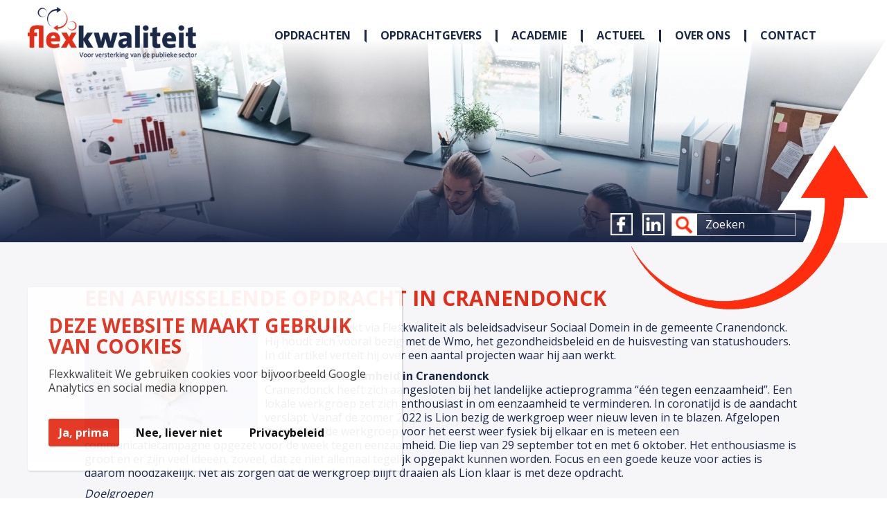

--- FILE ---
content_type: text/html; charset=utf-8
request_url: https://www.flexkwaliteit.nl/actueel/een-afwisselende-opdracht-in-cranendonck
body_size: 8501
content:
<!DOCTYPE html><html lang="nl" class="mx_cookie"> <head> <meta http-equiv="Content-Type" content="text/html; charset=utf-8" /> <title>Een afwisselende opdracht in Cranendonck</title> <meta name="robots" content="index,follow" /> <meta property="og:image" content="https://flexkwaliteitnl.cdn.maxicms.nl/uploads/News/4/25114-lion-boeijen-foto-1.png" /> <meta property="og:description" content="Lion Boeijen werkt via Flexkwaliteit als beleidsadviseur Sociaal Domein in de gemeente Cranendonck. Hij houdt zich vooral bezig met de Wmo, het gezondheidsbeleid en de huisvesting van statushouders. In dit artikel vertelt hij over een aantal projecten waar hij aan werkt." /> <script type="text/javascript" src="/cache/js/816-config.js?ts=1768926661"></script> <script type="text/javascript" src="/cache/js/816-1-lang.js?ts=1768926661"></script> <link rel="shortcut icon" type="image/x-icon" href="https://flexkwaliteitnl.cdn.maxicms.nl/templates/favicon.png" /> <link href="https://fonts.googleapis.com/css?family=Open+Sans:100,400,700&display=swap" rel="stylesheet"> <!-- Mobile Specific Metas ================================================== --> <meta name="viewport" content="width=device-width, initial-scale=1, maximum-scale=1" /> <meta name="format-detection" content="telephone=no" /> <meta name="theme-color" content="#1b2848"> <!--<meta property="og:title" content="Flexkwaliteit voor versterking van de publieke sector"> <meta property="og:url" content="https://www.flexkwaliteit.nl/"> <meta name="twitter:card" content="summary"> <meta name="twitter:site" content="@flexkaliteit"> <meta name="twitter:title" content="Flexkwaliteit voor versterking van de publieke sector">--> <link type="text/css" rel="stylesheet" href="https://flexkwaliteitnl.cdn.maxicms.nl/templates/css/jquery.mmenu.all.css" /> <link rel="stylesheet" href="https://flexkwaliteitnl.cdn.maxicms.nl/templates/css/layout.css" type="text/css" /> <link rel="stylesheet" href="https://flexkwaliteitnl.cdn.maxicms.nl/templates/css/style.css" type="text/css" /> <link rel="stylesheet" href="https://flexkwaliteitnl.cdn.maxicms.nl/templates/css/responsive.css" type="text/css" /> <script type="text/javascript" src="https://flexkwaliteitnl.cdn.maxicms.nl/templates/js/jquery-latest.pack.js"></script> <link rel="stylesheet" href="https://flexkwaliteitnl.cdn.maxicms.nl/views/Block/image.css" /> <link rel="stylesheet" href="/lib/fancybox/jquery.fancybox.css?ts=1421136062" /> <link rel="stylesheet" href="https://flexkwaliteitnl.cdn.maxicms.nl/views/News/news.css" /> <link rel="stylesheet" href="https://flexkwaliteitnl.cdn.maxicms.nl/views/PhotoAlbum/photo_album.css" /> <link rel="stylesheet" href="https://flexkwaliteitnl.cdn.maxicms.nl/views/Cookie/cookie.css" /> <link rel="stylesheet" href="/assets/css/default.css?ts=1484231578" /></head> <body class="fullwidth"> <!-- begin section --> <div id="section"> <!-- begin page-wrap --> <div id="page-wrap"> <!-- begin header --> <div id="header-wrap"> <div class="centering"> <!-- begin top block --> <div class="top-block"> <div class="mobileHeader"> <div class="logo"> <a href="/"><img alt="" src="https://flexkwaliteitnl.cdn.maxicms.nl/templates/images/logo.png" /></a> </div> <div class="menuicon"> <a href="#menu"><img src="https://flexkwaliteitnl.cdn.maxicms.nl/templates/images/menuicon.png" /></a> </div> </div> <div id="menu" class="nav-block"> <ul> <li class="mx_first mx_parent"> <a href="#" title="Opdrachten" class="MenuBarItemSubmenu">Opdrachten</a> <ul class="mx_level_1"> <li class="mx_first"> <a href="/beschikbareopdrachten" title="Beschikbare opdrachten" >Beschikbare opdrachten</a> </li> <li class="mx_last"> <a href="/opensollicitatie" title="Ik zoek een opdracht" >Ik zoek een opdracht</a> </li> </ul> </li> <li class="mx_parent"> <a href="#" title="Opdrachtgevers" class="MenuBarItemSubmenu">Opdrachtgevers</a> <ul class="mx_level_1"> <li class="mx_first"> <a href="/opdrachtgevers" title="Onze opdrachtgevers" >Onze opdrachtgevers</a> </li> <li> <a href="/opdrachtgevers/ontdek-het-op-de-kaart" title="Ontdek het op de kaart" >Ontdek het op de kaart</a> </li> <li class="mx_last"> <a href="/formulier-organisaties" title="Op zoek naar een adviseur" >Op zoek naar een adviseur</a> </li> </ul> </li> <li class="mx_parent"> <a href="#" title="Academie" class="MenuBarItemSubmenu">Academie</a> <ul class="mx_level_1"> <li class="mx_first"> <a href="/academie/de-basis" title="De Basis" >De Basis</a> </li> <li> <a href="/academie/het-begin" title="Het begin" >Het begin</a> </li> <li class="mx_last"> <a href="/academie/verdieping" title="Verdieping" >Verdieping</a> </li> </ul> </li> <li class="mx_parent"> <a href="#" title="Actueel" class="MenuBarItemSubmenu">Actueel</a> <ul class="mx_level_1"> <li class="mx_first mx_last"> <a href="/actueel" title="Actueel" >Actueel</a> </li> </ul> </li> <li class="mx_parent"> <a href="#" title="Over ons" class="MenuBarItemSubmenu">Over ons</a> <ul class="mx_level_1"> <li class="mx_first"> <a href="/overflexkwaliteit" title="Over Flexkwaliteit" >Over Flexkwaliteit</a> </li> <li> <a href="/over-ons/ons-team" title="Ons team" >Ons team</a> </li> <li> <a href="/referenties" title="Referenties" >Referenties</a> </li> <li> <a href="/ontdek-onze-vakgebieden" title="Ontdek onze vakgebieden" >Ontdek onze vakgebieden</a> </li> <li class="mx_last"> <a href="/interne-vacatures" title="Interne vacatures" >Interne vacatures</a> </li> </ul> </li> <li class="mx_last"> <a href="/contact" title="Contact" >Contact</a> </li> </ul> </div> </div> <!-- finish top block --> </div> <!-- begin nav --> <div class="centering-color3"> </div> <div style="display: none" id="mobile-icon"> <div class="mobile-demo"> <a href="/contact"><img src="https://flexkwaliteitnl.cdn.maxicms.nl/templates/images/menu_icon1.jpg" alt=""></a> <a href="tel:+31481471121"><img src="https://flexkwaliteitnl.cdn.maxicms.nl/templates/images/menu_icon2.jpg" alt=""></a> <a href="https://g.page/Flexkwaliteit?share"><img src="https://flexkwaliteitnl.cdn.maxicms.nl/templates/images/menu_icon3.jpg" alt=""></a> </div> </div> <!-- finish nav --> </div> <!-- finish header --> </div> </div> <div class="clear"></div> <!-- in twig <div id="fototop">--> <div id="fototop-volg"> <div id="fototext"> <div id="fototext-volg"> <!-- <div id="breadcrumbs"><ul vocab="https://schema.org/" typeof="BreadcrumbList"> <li property="itemListElement" typeof="ListItem"> <a property="item" typeof="WebPage" href="/" title="Home"><span property="name">Home</span></a> <meta property="position" content="1"> </li> <li property="itemListElement" typeof="ListItem"> <a property="item" typeof="WebPage" href="#" title="Actueel"><span property="name">Actueel</span></a> <meta property="position" content="2"> </li> <li property="itemListElement" typeof="ListItem"> <a property="item" typeof="WebPage" href="/actueel" title="Actueel"><span property="name">Actueel</span></a> <meta property="position" content="3"> </li> <li property="itemListElement" typeof="ListItem"> <span property="name">Een afwisselende opdracht in Cranendonck</span> <meta property="position" content="4"> </li> </ul></div>--> <div class="clear"></div> </div> </div> <div class="bluelayer-volg"></div> <div class="driehoek-volg"></div> <div class="social-volg"> <div class="inner"> <div class="search"> <form method="get" action="/zoekresultaten"> <input type="text" name="mx_search_text" id="mx_search_text" value="" placeholder="Zoeken" /> <input type="submit" name="submit" value="" /></form> </div> <ul> <li> <a href="https://www.facebook.com/flexkwaliteit" target="_blank"><img src="https://flexkwaliteitnl.cdn.maxicms.nl/templates/images/facebook.png" alt="facebook" /></a> </li> <!-- <li> <a href="https://twitter.com/flexkwaliteit" target="_blank"><img src="https://flexkwaliteitnl.cdn.maxicms.nl/templates/images/twitter.png" alt="linkedin" /></a> </li>--> <li> <a href="https://www.linkedin.com/company/flexkwaliteit/" target="_blank"><img src="https://flexkwaliteitnl.cdn.maxicms.nl/templates/images/linkedin.png" alt="linkedin" /></a> </li> </ul> </div> </div> </div> <div class="clear"></div> <div class="centering2"> <div class="content-breed"> <h1>Een afwisselende opdracht in Cranendonck</h1><div id="mx_news_item"> <div class="mx_news_item_main_image"> <a href="https://flexkwaliteitnl.cdn.maxicms.nl/uploads/News/3/25114-lion-boeijen-foto-1.png" class="fancybox" data-fancybox-group="mx_news_item[25114]"> <img src="https://flexkwaliteitnl.cdn.maxicms.nl/uploads/News/1/25114-lion-boeijen-foto-1.png" alt="Een afwisselende opdracht in Cranendonck" /> </a> </div> <p>Lion Boeijen werkt via Flexkwaliteit als beleidsadviseur Sociaal Domein in de gemeente Cranendonck. Hij houdt zich vooral bezig met de Wmo, het gezondheidsbeleid en de huisvesting van statushouders. In dit artikel vertelt hij over een aantal projecten waar hij aan werkt.</p> <p><strong>&Eacute;&eacute;n tegen eenzaamheid in Cranendonck<br /></strong>Cranendonck heeft zich aangesloten bij het landelijke actieprogramma &ldquo;&eacute;&eacute;n tegen eenzaamheid&rdquo;. Een lokale werkgroep zet zich enthousiast in om eenzaamheid te verminderen. In coronatijd is de aandacht verslapt. Vanaf de zomer 2022 is Lion bezig de werkgroep weer nieuw leven in te blazen. Afgelopen maand was de werkgroep voor het eerst weer fysiek bij elkaar en is meteen een communicatiecampagne opgezet voor de week tegen eenzaamheid. Die liep van 29 september tot en met 6 oktober. Het enthousiasme is groot en er zijn veel idee&euml;n, zoveel, dat ze niet allemaal tegelijk opgepakt kunnen worden. Focus en een goede keuze voor acties is daarom noodzakelijk. Net als zorgen dat de werkgroep blijft draaien als Lion klaar is met deze opdracht.</p> <p><em>Doelgroepen<br /></em>Uit een onderzoek van de GGD blijkt dat jongeren zich tijdens en na corona eenzamer zijn gaan voelen. Dus naast de ouderen, en de mensen met een inkomen op een minimum niveau wordt het accent nu ook meer op de jongeren gelegd. <br /><em><br />Dementievriendelijke gemeente<br /></em>De gemeente Cranendonck heeft zich ook aangesloten bij de landelijke campagne &ldquo;Samen Dementie Vriendelijk&rdquo;. Hiervoor is een werkgroep actief die zich met de gemeente actief inzet aandacht te vragen voor mensen met dementie. Doel is burgers, bedrijven en organisaties te faciliteren en te stimuleren, zodat mensen met dementie en hun mantelzorgers zo lang mogelijk mee kunnen doen in de samenleving. Ook hier geldt dat de activiteiten tijdens de Coronaperiode zijn verminderd en weer een nieuwe impuls nodig hebben.<br /><br /><em>Samenwerking<br /></em>Er zijn nog een paar andere lokale acties die net als de voorgaande onderdeel zijn van het lokale gezondheidsbeleid. We zien daarbij veel dezelfde mensen. Er wordt echter nog niet (veel) samengewerkt. In 2020/2021 is een aanzet geweest om dit te verbeteren. Door corona en vertrek van medewerkers bij de gemeente is het bij de aanzet gebleven. Lion pakt ook dit stokje weer op.</p> <p><strong>Pilot Valpreventie</strong><br />Onlangs stond in de Volkskrant dat de helft van de bezoeken van 65-plussers aan de eerste hulp komt doordat zij zijn gevallen. Veel valpartijen gaan voor hen gepaard met letsel. Ouderen verliezen hierdoor hun zelfredzaamheid. Ze zijn dan aangewezen op extra huishoudelijke hulp, een hulpmiddel of kunnen niet langer meer thuis wonen. Valpreventie verdient dus aandacht. Voldoende en goed blijven bewegen is hierbij belangrijk. De gemeente Cranendonck werkt samen met de andere A2 gemeentes (Heeze-Leende en Valkenswaard), zorgverzekeraar CZ en een (digitale) ondernemer aan de pilot &ldquo;Valpreventie&rdquo;. Lion is de lokale projectleider voor Cranendonck. Het streven is het aantal valincidenten tijdens de 3 jarige pilot met 60% te verminderen.</p> <p>De gemeente Cranendonck wil jaarlijks 8 tot 9 groepen met 65-plussers opstarten die 2 x 8 weken bij elkaar komen om samen actief te bewegen. Zij doen allerlei oefeningen, krijgen handige beweegtips,&nbsp; leren zich bewust te worden van hun beweeggedrag en worden gestimuleerd ook samen te blijven bewegen, bijvoorbeeld te wandelen.Tijdens en na de beweegweken worden zij via een digitale app gestimuleerd om de oefeningen thuis te blijven doen en via dezelfde app kunnen de deelnemers met elkaar afspreken voor een beweegactiviteit. Er wordt gemonitord of de deelnemers het dagelijks bewegen in hun leven hebben ge&iuml;ntegreerd, of zij de app gebruiken en in hoeverre mogelijk ook vereenzaming hiermee wordt voorkomen. Voor een geslaagd valpreventieprogramma moeten ook huisartsen, wijkverpleegkundigen, thuiszorg en fysiotherapeuten meewerken.</p> <p><strong>Verbeteren personele inzet bij huishoudelijke hulp<br /></strong>Zoals in meerdere gemeenten, zijn er ook in de gemeente Cranendonck wachtlijsten voor huishoudelijke hulp door de krapte op de arbeidsmarkt. De gemeente ontvangt elke twee weken een overzicht van de zorgaanbieders. Soms blijkt dat de &eacute;ne zorgaanbieder een tekort en een andere zorgaanbieder een overschot aan uren heeft. Om wachtlijsten op te lossen, zou het goed zijn als de zorgaanbieders onderling met elkaar samenwerken. Zorgaanbieders hebben uitgesproken dit ook te willen doen. De gemeente heeft dit najaar daarom een bijeenkomst georganiseerd zodat de planners van de zorgaanbieders elkaar leren kennen en samen praktische zaken kunnen bespreken. Zoals bijvoorbeeld: &ldquo;Kan een cli&euml;nt overgedragen worden aan een andere aanbieder?&rdquo; Hoe kan de inhoudelijke informatie van een intakegesprek overgedragen worden?&rdquo;, &ldquo;Wie informeert de cli&euml;nt?&rdquo; en &ldquo;Wat is haalbaar?&rdquo; Lion initieert en stimuleert de samenwerking.</p> <p><strong>Huisvesting statushouders<br /></strong>Gemeenten hebben sinds de laatste jaren een verhoogde taakstelling voor het huisvesten (en inburgeren) van statushouders. Cranendonck heeft ook een AZC, waardoor er extra politieke aandacht is voor opvang en huisvesting. Lion volgt de ontwikkelingen, houdt het college en de Raad op de hoogte en onderhoudt contact met collega&rsquo;s en de woningcorporatie om bij problemen snel samen tot oplossingen te komen. Tot nu toe lukt het Cranendonck alle toegewezen statushouders op tijd te huisvesten. Tijdens de zomervakantie was dat wel even lastig. Door de capaciteitsproblemen bij Ter Apel kwam er net voor de zomervakantie een opdracht vanuit de veiligheidsregio om een deel van de toegewezen statushouders voor de tweede helft van 2022 versneld binnen zes weken te huisvesten.</p> <p>Dit is praktisch opgelost. De woningcorporatie werkte mee om sneller woonruimten beschikbaar te stellen. Aandachtspunt was dat Cranendonck vooral gezinswoningen heeft en nauwelijks woonruimten voor alleenstaanden. De gemeente loste dit heel praktisch op. Er werd contact opgenomen met regiogemeenten die wel woonruimten hebben voor alleenstaanden. Er kwam een&nbsp; gezin naar Cranendonck en een paar alleenstaanden konden terecht bij een andere gemeente. <br /><br />Het huisvesten van vluchtelingen blijft een belangrijk aandachtspunt. Voor 2023 is de verwachting dat gemeenten opnieuw meer statushouders moeten huisvesten. Lion onderzoekt samen met de collega van &lsquo;wonen&rsquo; of er meer kamers voor alleenstaanden kunnen komen. Er wordt gesproken met de woningbouwvereniging en er wordt gekeken naar vormen van flexwonen voor de komende jaren. <br /><strong><br />Tot slot<br /></strong>Lion is blij met deze afwisselende opdracht en omdat hij een heel jaar bij de gemeente Cranendonck is ingezet, heeft hij de mogelijkheid om deze projecten voor een lange periode te begeleiden.</p> <div class="clear"></div> <div class="mx_news_item_images"> <div class="clear"></div> </div> <div class="mx_share"> <style> .mx_share { display: flex; align-items: center; gap: 8px; margin-bottom: 10px; } .mx_share a { display: flex; align-items: center; justify-content: center; width: 34px; height: 34px; border-radius: 3px; text-decoration: none; transition: background-color 0.3s ease; } .mx_share a:hover { background-color: #e5e5e5; } .mx_share svg { width: 20px; } </style> <a href="https://facebook.com/sharer/sharer.php?u=https://www.flexkwaliteit.nl/actueel/een-afwisselende-opdracht-in-cranendonck" target="_blank" rel="noopener" aria-label="Share on Facebook" style="background-color: #1877f2;"> <svg xmlns="http://www.w3.org/2000/svg" viewBox="0 0 24 24" fill="#fff"> <path d="M18.77 7.46H14.5v-1.9c0-.9.6-1.1 1-1.1h3V.5h-4.33C10.24.5 9.5 3.44 9.5 5.32v2.15h-3v4h3v12h5v-12h3.85l.42-4z" /> </svg> </a> <a href="https://twitter.com/intent/tweet/?text=Een afwisselende opdracht in Cranendonck&url=https://www.flexkwaliteit.nl/actueel/een-afwisselende-opdracht-in-cranendonck" target="_blank" rel="noopener" aria-label="Share on Twitter" style="background-color: #0f1419;"> <svg xmlns="http://www.w3.org/2000/svg" viewBox="0 0 300 300" fill="#fff"> <path d="M178.57 127.15 290.27 0h-26.46l-97.03 110.38L89.34 0H0l117.13 166.93L0 300.25h26.46l102.4-116.59 81.8 116.59h89.34M36.01 19.54H76.66l187.13 262.13h-40.66"></path> </svg> </a> <a href="https://www.linkedin.com/shareArticle?mini=true&amp;url=https://www.flexkwaliteit.nl/actueel/een-afwisselende-opdracht-in-cranendonck&amp;title=Een afwisselende opdracht in Cranendonck&amp;summary=Een afwisselende opdracht in Cranendonck&amp;source=https://www.flexkwaliteit.nl/actueel/een-afwisselende-opdracht-in-cranendonck" target="_blank" rel="noopener" aria-label="Share on LinkedIn" style="background-color: #0077b5;"> <svg xmlns="http://www.w3.org/2000/svg" viewBox="0 0 24 24" fill="#fff"> <path d="M6.5 21.5h-5v-13h5v13zM4 6.5C2.5 6.5 1.5 5.3 1.5 4s1-2.4 2.5-2.4c1.6 0 2.5 1 2.6 2.5 0 1.4-1 2.5-2.6 2.5zm11.5 6c-1 0-2 1-2 2v7h-5v-13h5V10s1.6-1.5 4-1.5c3 0 5 2.2 5 6.3v6.7h-5v-7c0-1-1-2-2-2z" /> </svg> </a> <a href="whatsapp://send?text=Een afwisselende opdracht in Cranendonck%20https://www.flexkwaliteit.nl/actueel/een-afwisselende-opdracht-in-cranendonck" target="_blank" rel="noopener" aria-label="Share on WhatsApp" style="background-color: #25d366;"> <svg xmlns="http://www.w3.org/2000/svg" viewBox="0 0 24 24" fill="#fff"> <path d="M20.1 3.9C17.9 1.7 15 .5 12 .5 5.8.5.7 5.6.7 11.9c0 2 .5 3.9 1.5 5.6L.6 23.4l6-1.6c1.6.9 3.5 1.3 5.4 1.3 6.3 0 11.4-5.1 11.4-11.4-.1-2.8-1.2-5.7-3.3-7.8zM12 21.4c-1.7 0-3.3-.5-4.8-1.3l-.4-.2-3.5 1 1-3.4L4 17c-1-1.5-1.4-3.2-1.4-5.1 0-5.2 4.2-9.4 9.4-9.4 2.5 0 4.9 1 6.7 2.8 1.8 1.8 2.8 4.2 2.8 6.7-.1 5.2-4.3 9.4-9.5 9.4zm5.1-7.1c-.3-.1-1.7-.9-1.9-1-.3-.1-.5-.1-.7.1-.2.3-.8 1-.9 1.1-.2.2-.3.2-.6.1s-1.2-.5-2.3-1.4c-.9-.8-1.4-1.7-1.6-2-.2-.3 0-.5.1-.6s.3-.3.4-.5c.2-.1.3-.3.4-.5.1-.2 0-.4 0-.5C10 9 9.3 7.6 9 7c-.1-.4-.4-.3-.5-.3h-.6s-.4.1-.7.3c-.3.3-1 1-1 2.4s1 2.8 1.1 3c.1.2 2 3.1 4.9 4.3.7.3 1.2.5 1.6.6.7.2 1.3.2 1.8.1.6-.1 1.7-.7 1.9-1.3.2-.7.2-1.2.2-1.3-.1-.3-.3-.4-.6-.5z" /> </svg> </a> <a href="/cdn-cgi/l/email-protection#[base64]" target="_self" rel="noopener" aria-label="Share by E-Mail" style="background-color: #000;"> <svg xmlns="http://www.w3.org/2000/svg" viewBox="0 0 24 24" fill="#fff"> <path d="M22 4H2C.9 4 0 4.9 0 6v12c0 1.1.9 2 2 2h20c1.1 0 2-.9 2-2V6c0-1.1-.9-2-2-2zM7.25 14.43l-3.5 2c-.08.05-.17.07-.25.07-.17 0-.34-.1-.43-.25-.14-.24-.06-.55.18-.68l3.5-2c.24-.14.55-.06.68.18.14.24.06.55-.18.68zm4.75.07c-.1 0-.2-.03-.27-.08l-8.5-5.5c-.23-.15-.3-.46-.15-.7.15-.22.46-.30.70-.14l8.23 5.32L12 13.4l8.23-5.32c.23-.15.54-.08.70.15.14.23.07.54-.16.70l-8.5 5.5c-.08.04-.17.07-.27.07zm8.93 1.75c-.10.16-.26.25-.43.25-.08 0-.17-.02-.25-.07l-3.5-2c-.24-.13-.32-.44-.18-.68s.44-.32.68-.18l3.5 2c.24.13.32-.44.18-.68l-8.5-5.5c-.23-.15-.3-.46-.15-.7.15-.22.46-.30.70-.14l8.23 5.32c.23.14.30.45.15.69l-8.5 5.5c-.08.04-.17.07-.27.07z" /> </svg> </a> </div> <div class="mx_news_item_footer"><p style="text-align:center;"><a href="/actueel">Naar het overzicht</a></p></div> <br><br></div> </div> </div> <div class="clear"></div> <div class="centering1"> <h3> Advies, detachering en bemiddeling </h3></div> <div class="clear"></div> <div class="centering2"> <div class="centering-diensten"> <h2>Opdrachtgevers</h2> <div class="diensten"> <div class="mx_photo_album"> <div class="mx_photo_album_image"> <img class="lazy" data-src="https://flexkwaliteitnl.cdn.maxicms.nl/uploads/PhotoAlbum/1/5750/5750-abg.png" alt="" /> </div> <div class="mx_photo_album_image"> <img class="lazy" data-src="https://flexkwaliteitnl.cdn.maxicms.nl/uploads/PhotoAlbum/1/5750/5750-geldrop-mierlo.jpg" alt="" /> </div> <div class="mx_photo_album_image"> <img class="lazy" data-src="https://flexkwaliteitnl.cdn.maxicms.nl/uploads/PhotoAlbum/1/5750/5750-overbetuwe.png" alt="" /> </div> <div class="mx_photo_album_image"> <img class="lazy" data-src="https://flexkwaliteitnl.cdn.maxicms.nl/uploads/PhotoAlbum/1/5750/5750-fortewelzijn.jpg" alt="" /> </div> <div class="mx_photo_album_image"> <img class="lazy" data-src="https://flexkwaliteitnl.cdn.maxicms.nl/uploads/PhotoAlbum/1/5750/5750-montferland.png" alt="" /> </div> <div class="mx_photo_album_image"> <img class="lazy" data-src="https://flexkwaliteitnl.cdn.maxicms.nl/uploads/PhotoAlbum/1/5750/5750-gemeente-zuidplas.jpg" alt="" /> </div> <div class="mx_photo_album_image"> <img class="lazy" data-src="https://flexkwaliteitnl.cdn.maxicms.nl/uploads/PhotoAlbum/1/5750/5750-gr-plusteam.jpg" alt="" /> </div> <div class="mx_photo_album_image"> <img class="lazy" data-src="https://flexkwaliteitnl.cdn.maxicms.nl/uploads/PhotoAlbum/1/5750/5750-hilversum.jpg" alt="" /> </div> <div class="mx_photo_album_image"> <img class="lazy" data-src="https://flexkwaliteitnl.cdn.maxicms.nl/uploads/PhotoAlbum/1/5750/5750-venray.png" alt="" /> </div> <div class="mx_photo_album_image"> <img class="lazy" data-src="https://flexkwaliteitnl.cdn.maxicms.nl/uploads/PhotoAlbum/1/5750/5750-valkenswaard.png" alt="" /> </div> <div class="mx_photo_album_image"> <img class="lazy" data-src="https://flexkwaliteitnl.cdn.maxicms.nl/uploads/PhotoAlbum/1/5750/5750-bvowb.png" alt="" /> </div> <div class="mx_photo_album_image"> <img class="lazy" data-src="https://flexkwaliteitnl.cdn.maxicms.nl/uploads/PhotoAlbum/1/5750/5750-isd-de-kompas.png" alt="" /> </div> </div> </div> <br> <br> <a href="/opdrachtgevers" class="bekijkze"> Bekijk ze allemaal ></a> </div> </div> <div class="fotobanner-home"> <div id="fototext"> <div id="fototext-home"> <p>Vinden wij jouw ideale match?</p> <p><a title="Open sollicitatie" href="https://www.flexkwaliteit.nl/opensollicitatie">Reageer nu!</a></p> <!-- <div id="breadcrumbs"><ul vocab="https://schema.org/" typeof="BreadcrumbList"> <li property="itemListElement" typeof="ListItem"> <a property="item" typeof="WebPage" href="/" title="Home"><span property="name">Home</span></a> <meta property="position" content="1"> </li> <li property="itemListElement" typeof="ListItem"> <a property="item" typeof="WebPage" href="#" title="Actueel"><span property="name">Actueel</span></a> <meta property="position" content="2"> </li> <li property="itemListElement" typeof="ListItem"> <a property="item" typeof="WebPage" href="/actueel" title="Actueel"><span property="name">Actueel</span></a> <meta property="position" content="3"> </li> <li property="itemListElement" typeof="ListItem"> <span property="name">Een afwisselende opdracht in Cranendonck</span> <meta property="position" content="4"> </li> </ul></div>--> <div class="clear"></div> </div> </div> </div> <div class="clear"></div> <div class="centering4"><h1>Waar vind je ons?</h1></div> <div class="centering"> </div> <div class="clear"></div> <div class="centering-footer-wrapper"> <div class="centering-footer"> <div class="blok"> <p><img src="https://flexkwaliteitnl.cdn.maxicms.nl/uploads/Editor-thumbs/2/logo-oranje-wit.png" alt="" width="300" height="92" /></p> <p><span style="color: #e42d18;"><strong>Bezoekadres:</strong></span><br />Industrieweg Oost 21<br />6662 NE Elst (Gld.)<br />0481 75 78 78<br /><br />Postbus 210<br />6680 AE Bemmel <br /><a href="/cdn-cgi/l/email-protection#177e79717857717b726f7c60767b7e63727e6339797b"><span class="__cf_email__" data-cfemail="9df4f3fbf2ddfbf1f8e5f6eafcf1f4e9f8f4e9b3f3f1">[email&#160;protected]</span> </a><br /><a href="https://www.flexkwaliteit.nl">www.flexkwaliteit.nl</a></p> <p><span style="font-size: 8pt;"><a title="Algemene voorwaarden" href="https://www.flexkwaliteit.nl/algemene-voorwaarden">Algemene voorwaarden</a></span><br /><span style="font-size: 8pt;"><a title="Disclaimer" href="https://www.flexkwaliteit.nl/disclaimer">Disclaimer</a></span><br /><span style="font-size: 8pt;"><a title="Privacyvoorwaarden" href="https://www.flexkwaliteit.nl/privacy">Privacyvoorwaarden</a></span></p> </div> <div class="blok"> <table style="border-collapse: collapse; width: 100%;" border="0"> <tbody> <tr> <td style="width: 5.44852%;"><img src="https://flexkwaliteitnl.cdn.maxicms.nl/uploads/Editor-thumbs/1/aanmelden-nieuwsbrief.png" alt="" width="62" height="89" /></td> <td style="width: 94.5514%;"> <p>&nbsp;</p> <p>&nbsp;</p> <p><strong>Aanmelden nieuwsbrief</strong></p> </td> </tr> <tr> <td style="width: 5.44852%;">&nbsp;</td> <td style="width: 94.5514%;"> <p>Ja, dat lijkt me leuk!</p> </td> </tr> </tbody> </table> <form method="post" action="https://flexkwaliteit.email-provider.nl/subscribe/post/index.php" accept-charset="utf-8"> <input type="hidden" name="next" value="" /> <input type="hidden" name="a" value="ptxjlltfdt" /> <input type="hidden" name="l" value="9enj8pbc6l" /> <label for="id-29VEjZlyjv"></label> <br> <input type="text" name="29VEjZlyjv" id="id-29VEjZlyjv" placeholder="E-mailadres &nbsp;*"> <br> <label for="id-P5u30EgPYq"></label> <br> <input type="text" name="P5u30EgPYq" id="id-P5u30EgPYq" placeholder="Voornaam"> <br> <label for="id-1VHccDpbei"></label> <br> <input type="text" name="1VHccDpbei" id="id-1VHccDpbei" placeholder="Achternaam"> <br> <input autocomplete="new-password" type="email" id="email" name="email" placeholder="Your e-mail here" style="position:absolute;top:-9999px;left:-9999px;"> <input type="submit" value="Aanmelden" /> </form> </div> </div> </div> <div class="clear"></div> <div class="footer-ovk"> © Flexkwaliteit 2026 | Webdesign <a href="http://www.plaats55.nl" title="Plaats55" target="_blank">Plaats55</a> | webbeheer & realisatie <a href="http://www.ovkwebdesign.nl" title="Website OVK Webdesign" target="_blank">OVK Webdesign</a> </div> <a href="javascript:void(0);" id="scroll" title="Scroll to Top" style="display: none;"></a> <script data-cfasync="false" src="/cdn-cgi/scripts/5c5dd728/cloudflare-static/email-decode.min.js"></script><script src="https://code.jquery.com/jquery-3.4.1.min.js" integrity="sha256-CSXorXvZcTkaix6Yvo6HppcZGetbYMGWSFlBw8HfCJo=" crossorigin="anonymous"></script> <script type="text/javascript" src="https://flexkwaliteitnl.cdn.maxicms.nl/templates/js/lazyload.min.js"></script> <script type="text/javascript" src="https://flexkwaliteitnl.cdn.maxicms.nl/templates/js/jquery.mmenu.all.min.js"></script> <script type="text/javascript" src="https://flexkwaliteitnl.cdn.maxicms.nl/templates/js/jquery.matchHeight.js"></script> <script type="text/javascript" src="https://flexkwaliteitnl.cdn.maxicms.nl/templates/js/custom.js"></script> <div id="mx_cookie"><div class="cookie-message-box"> <h2 class="mx_cookie_header">Deze website maakt gebruik van cookies</h2> <p>Flexkwaliteit We gebruiken cookies voor bijvoorbeeld Google Analytics en social media knoppen.</p> <p> <a href="#" id="mx_cookie_allow" class="mx_cookie_btn">Ja, prima</a> <a href="#" id="mx_cookie_disallow" class="mx_cookie_btn white">Nee, liever niet</a> <a href="/privacy?mx_cookie_implicit=0" class="mx_cookie_btn white">Privacybeleid</a> </p> </div></div>
<script type="text/javascript" src="/lib/fancybox/jquery.fancybox.js?ts=1421136062"></script><script type="text/javascript" src="/lib/Cupella/Modules/Cookie/Resources/js/cookie.js?ts=1458656867"></script><script type="text/javascript" src="/js/jquery.ctrlz.js?ts=1686308660"></script><script type="text/javascript" src="/js/main.js?ts=1589859582"></script><script defer src="https://static.cloudflareinsights.com/beacon.min.js/vcd15cbe7772f49c399c6a5babf22c1241717689176015" integrity="sha512-ZpsOmlRQV6y907TI0dKBHq9Md29nnaEIPlkf84rnaERnq6zvWvPUqr2ft8M1aS28oN72PdrCzSjY4U6VaAw1EQ==" data-cf-beacon='{"version":"2024.11.0","token":"9937c816f5ad4159af4aaf95a0899c1c","r":1,"server_timing":{"name":{"cfCacheStatus":true,"cfEdge":true,"cfExtPri":true,"cfL4":true,"cfOrigin":true,"cfSpeedBrain":true},"location_startswith":null}}' crossorigin="anonymous"></script>
</body> </html>

--- FILE ---
content_type: text/css
request_url: https://flexkwaliteitnl.cdn.maxicms.nl/templates/css/layout.css
body_size: 4868
content:
@charset "utf-8";
/* CSS Document */
/* common */
* {
	margin: 0px;
	padding: 0px;
}
html, body {
	font-family: 'Open Sans', sans-serif;
	font-size: 16px;
	line-height: 20px;
	font-weight: 400;
	color: #1b2848;
}
* {
	-webkit-box-sizing: border-box;
	-moz-box-sizing: border-box;
	box-sizing: border-box;
}
input, select, textarea {
	font-family: 'Open Sans', sans-serif;
	font-size: 16px;
	line-height: 20px;
	font-weight: normal;
	color: #1b2848;
}
body {
	background-color:#fff;

}
div:hover, a:hover, li:hover, input:hover, span:hover {
	-webkit-transition: all 0.5s ease-out;
	-moz-transition: all 0.5s ease-out;
	-o-transition: all 0.5s ease-out;
	transition: all 0.5s ease-out;
}
img {
	border: 0px;
	display: block;
}
a, input {
	outline: none;
	text-decoration: none;
	transition: all 0.2s ease-out 0s;
	color:#1b2848;
}
p {
	margin: 10px 0;
}

/* pdf knop*/
.twitterknop {     background-color: #1b2848 ;
    color: #fff !important;
    display: inline-block;
    float: left;
    padding: 10px 10px 10px 80px;
    margin: 70px 10px 10px 0;
    text-decoration: none !important;
    background-image: url("../images/twitter.svg");
    background-repeat: no-repeat;
    background-position: 5px center;
	background-size: contain;
	border: solid 10px #1b2848;
	    -webkit-border-radius: 10px;
    -moz-border-radius: 10px;
    border-radius: 10px;
	box-shadow:5px 5px 5px grey;
	
}
.twitterknop:hover {background-color: #e42d18;border: solid 10px #e42d18; }



/*a.twitterknop {
  padding: 10px;
  width: 100%;
  float: right;
  margin-top: 40px;
  font-family: "Montserrat", sans-serif;
  font-size: 22px;
  line-height: 26px;
  font-weight: normal;
  color: #fff !important;
  text-decoration: none;
  text-align: center;
  background-color: #e42d18;
  border-radius: 10px; }
  a.twitterknop:hover {
    opacity: 0.7; }*/

.twitterknop {
  /*position: relative;
  top: 21%;*/
  -ms-transform: translateY(-50%);
  -webkit-transform: translateY(-50%);
  -moz-transform: translateY(-50%);
  -o-transform: translateY(-50%);
  transform: translateY(-50%); }

/*.more2.label {
	background: rgba(218, 222, 65, 1) !important;
	    border-radius: 25px;
    width: 160px!important;
    display: block;
}
.twitterknop {
  background: #e42d18 !important;
  border-radius: 25px;
  display: block; }*/

.twitterknop::before {
  content: '';
  /* border-radius: 1000px;
   min-width: calc(300px + 12px);
   min-height: calc(60px + 12px);
   border: 6px solid #00FFCB;
   box-shadow: 0 0 60px rgba(218, 222, 65, .64);
   position: absolute;
   top: 50%;
   left: 50%;
   transform: translate(-50%, -50%);*/
  opacity: 0;
  transition: all .3s ease-in-out 0s; }

.twitterknop:hover, .twitterknop:focus {
  color: #fff;
  /*transform: translateY(-6px);*/
   }

.twitterknop:hover::before, .twitterknop:focus::before {
  opacity: 1; }

.twitterknop::after {
  content: '';
  width: 160px;
  height: 160px;
  border-radius: 100%;
  border: 6px solid #e42d18;
  position: absolute;
  z-index: -1;
  top: 50%;
  left: 50%;
  transform: translate(-50%, -50%);
  animation: ring 1.5s infinite; }

.twitterknop:hover::after, .twitterknop:focus::after {
  animation: none;
  display: none; }
@keyframes ring {
  0% {
    width: 60px;
    height: 60px;
    opacity: 1; }
  100% {
    width: 170px;
    height: 170px;
    opacity: 0; } }
*


.clear {
	clear: both;
	height: 0px;
	overflow: hidden;
}
.centering-wide {
	position: relative;
}
.centering-footer-wrapper {
	background-color:#1b2848;
	width:100%;
	padding: 20px 0;
}
.centering-footer {
	position: relative;
	background-color:#1b2848;
	color:#fff;
	display: flex;
	align-items: stretch;
	flex-wrap: wrap;
	justify-content: center;
	max-width: 1100px;
	margin: 0 auto;
}
.centering {
	margin: 0 auto;
	max-width: 1200px;
	position: relative;
	z-index: 1;
}
.centering-fotorechts {
	margin: 0 auto;
	max-width: 100%;
	position: relative;
	background-image:url("../images/bloemen.jpg");
	background-position:right center;
	background-repeat: no-repeat;
	background-size: cover;
	background-position: 100% 83%;
	background-repeat: no-repeat;
	background-size: 60%;
}
.centering-layer {
	position: absolute;
	bottom:0;
	width:100%;
	height:100%;
	background: rgba(255,255,255,1);
	background: -moz-linear-gradient(left, rgba(255,255,255,1) 0%, rgba(255,255,255,1) 51%, rgba(255,255,255,0.25) 75%);
	background: -webkit-gradient(left top, right top, color-stop(0%, rgba(255,255,255,1)), color-stop(51%, rgba(255,255,255,1)), color-stop(100%, rgba(255,255,255,0.25)));
	background: -webkit-linear-gradient(left, rgba(255,255,255,1) 0%, rgba(255,255,255,1) 51%, rgba(255,255,255,0.25) 75%);
	background: -o-linear-gradient(left, rgba(255,255,255,1) 0%, rgba(255,255,255,1) 51%, rgba(255,255,255,0.25) 75%);
	background: -ms-linear-gradient(left, rgba(255,255,255,1) 0%, rgba(255,255,255,1) 51%, rgba(255,255,255,0.25) 75%);
	background: linear-gradient(to right, rgba(255,255,255,1) 0%, rgba(255,255,255,1) 51%, rgba(255,255,255,0.25) 75%);
	filter: progid:DXImageTransform.Microsoft.gradient( startColorstr='#ffffff', endColorstr='#ffffff', GradientType=1 );
}
.centering-diensten {
	margin: 0 auto;
	max-width: 1200px;
	position: relative;
	padding:0 5%;
}
.centering1 {
	width: 100%;
	background-color: #e42d18;
	text-align:center;
	background-image: url("../images/pijllinks.png"),url("../images/pijlrechts.png");
	background-size: 165px, 165px;
	background-position: -2% -28%, 102% 126%;
	background-repeat: no-repeat;
}
.centering1 h3 {
    font-size: 43px;
    color: #fff;
    font-weight: 400;
    line-height: 46px;
    padding: 50px 5px;
}
.centering4 {
	width: 100%;
	background-color: #e42d18;
	text-align:center;
	padding:18px 0;
	background-image: url("../images/pijllinks.png"),url("../images/pijlrechts.png");
	background-size: 165px, 165px;
	background-position: -2% -28%, 102% 126%;
	background-repeat: no-repeat;
}
.centering4 h2 {
	color:#fff;
	font-weight:lighter;
}
.centering4 p {
	color:#fff;
}
.centering2 {
	position: relative;
	background-color:#f6f6f8;
	padding:5% 5% 25px;
}
.centering-wit {
	position: relative;
	background-color:#ffffff;
	padding:5%;
}
h5 {
	font-size: 20px;
	color:#1b2848;
	font-weight: 400;
}
h5 a {
	color:#1b2848;
}
h5 a:hover {
	opacity: 0.7;
}
h1 {
	font-size: 30px;
	color: #e42d18;
	margin-bottom: 15px;
	line-height: 34px;
	font-weight: bold;
	text-transform: uppercase;
}
h2 {
	font-size: 28px;
	color: #e42d18;
	margin-bottom: 15px;
	margin-top: 15px;
	font-weight: bold;
	text-transform: uppercase;
	line-height: 30px;
}
#mx_search_text::placeholder {
	/* Chrome, Firefox, Opera, Safari 10.1+ */
	color: #fff;
	opacity: 1;
	/* Firefox */
}
#mx_search_text :-ms-input-placeholder {
	/* Internet Explorer 10-11 */
	color: #fff;
}
#mx_search_text ::-ms-input-placeholder {
	/* Microsoft Edge */
	color: #fff;
}
/* header */
.sticky {
	width: 100%;
	box-shadow: 0px 5px 7px rgba(0, 0, 0, 0.35);
	z-index: 999;
}
.sticky#header-wrap{
	background-color:#fff !important;
	height: 63px;
}
.sticky#header-wrap .logo a img {
	width: 130px;
	height: auto;
}
.sticky#header-wrap .top-block {
	padding: 10px 0;
	width: auto;
	float: none;
}
.sticky#header-wrap .nav-block > ul li a {
}
.sticky#header-wrap .top-block .media {
	display: none;
}
.sticky#header-wrap .nav-block {
	float: right;
	width: auto;
	padding-right: 0px;
	margin-top: 15px;
}
.sticky#header-wrap .nav-block a.phone {
	font-size: 0px;
}
.sticky#header-wrap .nav-block:after {
	content: '';
	position: absolute;
	left: 60%;
	height: 67px;
	z-index: -1;
}
.mx_logged_in #header-wrap {
	top: 51px;
}
body:not(.fullwidth) #header-wrap {
	max-width: 1240px;
}
#header-wrap {
	position: fixed;
	top: 0;
	width: 100%;
	z-index: 999;
	height: 186px;
	/* Permalink - use to edit and share this gradient: https://colorzilla.com/gradient-editor/#ffffff+0,ffffff+100&1+0,0+100;
	White+to+Transparent */
	background: -moz-linear-gradient(top, rgba(255,255,255,1) 30%, rgba(255,255,255,0) 75%);
	/* FF3.6-15 */
	background: -webkit-linear-gradient(top, rgba(255,255,255,1) 30%,rgba(255,255,255,0) 75%);
	/* Chrome10-25,Safari5.1-6 */
	background: linear-gradient(to bottom, rgba(255,255,255,1) 30%,rgba(255,255,255,0) 75%);
	/* W3C, IE10+, FF16+, Chrome26+, Opera12+, Safari7+ */
	filter: progid:DXImageTransform.Microsoft.gradient( startColorstr='#ffffff', endColorstr='#00ffffff',GradientType=0 );
	/* IE6-9 */
	/* nav block */
}
#header-wrap .top-block {
	padding: 10px 0 0;
	width: 100%;
}
#header-wrap .top-block .logo {
	float: left;
	padding-bottom: 10px;
	width: 26%;
}
#header-wrap .top-block .logo a {
	display: block;
}
#header-wrap .top-block .logo img {
	max-width: 248px;
	width:100%;
	height:auto;
	-webkit-transition: all 0.3s;
	-moz-transition: all 0.3s;
	-ms-transition: all 0.3s;
	-o-transition: all 0.3s;
	transition: all 0.3s;
}
#header-wrap .nav-block {
	padding: 0 2%;
	width: 74%;
	height: 67px;
	float: right;
	margin-top: 33px;
}
#header-wrap .nav-block > ul {
	float: left;
	list-style: none;
}
#header-wrap .nav-block > ul li {
	float: left;
	position: relative;
}
#header-wrap .nav-block > ul li a {
	padding: 0 20px;
	font-family: 'Open Sans', sans-serif;
	font-size: 16px;
	line-height: 16px;
	border-bottom: 3px solid transparent;
	font-weight: bold;
	color:#1b2848;
	text-decoration: none;
	display: block;
	border-right: 3px solid #1b2848;
	text-transform: uppercase;
	margin-bottom:24px;
}
#header-wrap .nav-block > ul li:last-child a {
	border-right: none;
}
#header-wrap .nav-block > ul li ul {
	display: none;
	padding-bottom: 2px;
	width: 273px;
	position: absolute;
	top: 39px;
	left: 0px;
	background:rgba(27, 40, 72, 0.9)
}
#header-wrap .nav-block > ul li ul li {
	padding: 0;
	width: 100%;
	list-style: none;
}
#header-wrap .nav-block > ul li ul li.mx_parent a {
	background: #1b2848 url("../images/arrow.png") 98% center no-repeat;
}
#header-wrap .nav-block > ul li ul li.mx_parent li a {
	background: none;
}
#header-wrap .nav-block > ul li ul li:hover a, #header-wrap .nav-block > ul li ul li.mx_current a {
	background: #e42d18;
	color:#fff;
	font-weight: normal;
}
#header-wrap .nav-block > ul li ul li a {
	padding: 0 19px;
	font-family: 'Open Sans', sans-serif;
	font-size: 16px;
	line-height: 31px;
	font-weight: normal;
	color:#ccc;
	border-bottom: 1px solid #fff;
	margin-bottom:0;
	border-right: none;
}
#header-wrap .nav-block > ul li ul li:last-child a {
	border-bottom: 0;
}
#header-wrap .nav-block > ul li ul li ul {
	position: absolute;
	top: 0;
	left: 100%;
	background-color: inherit;
}
#header-wrap .nav-block > ul li ul li ul li {
	margin-left: 3px;
	background-color: #121b2e;
}
#header-wrap .nav-block > ul li ul li ul li:hover ul {
	display: block;
}
#header-wrap .nav-block > ul li:hover ul {
	display: block;
}
#header-wrap .nav-block > ul li:hover li ul {
	display: none;
}
#header-wrap .nav-block > ul li li.mx_parent:hover ul {
	display: block;
}
#header-wrap .nav-block > ul li li.mx_parent:hover ul li a {
	background: #1b2848;
}
#header-wrap .nav-block > ul li li.mx_parent:hover ul li:hover a, #header-wrap .nav-block > ul li li.mx_parent:hover ul li.mx_current a {
	background: #fff;
}
#header-wrap .nav-block > ul li li.mx_parent:hover a {
	background: #e42d18 url("../images/arrow_hover1.png") 96.3% center no-repeat;
}
#header-wrap .nav-block > ul li:hover > a {
	background-color: transparent;
	color:#e42d18;
	font-weight:bold;
}
#header-wrap .nav-block > ul > li.mx_current > a {
}
#header-wrap .nav-block a.phone {
	padding-left: 65px;
	float: right;
	font-family: 'Open Sans', sans-serif;
	font-size: 16px;
	line-height: 67px;
	font-weight: normal;
	color:#1b2848;
	text-decoration: none;
	letter-spacing: 0.4px;
	border-left: 2px solid #fff;
	position: relative;
	display:none;
}
#header-wrap .nav-block a.phone:before {
	width: 29px;
	height: 26px;
	display: block;
	position: absolute;
	top: 21px;
	left: 21px;
	content: "";
	background: url("../images/phone_icon.png") left center no-repeat;
}
#header-wrap .nav-block a.phone:hover {
	opacity: 0.7;
}
#header-wrap .menuicon {
	display: none;
}
/* content */
#content-wrap {
	/* overflow: hidden;
	*/
	width: 100%;
}
#content-wrap a {
	color: #1b2848;
}
#content-wrap a:hover {
	color: #e42d18;
}
/* center */
#center-wrap {
	width: 100%;
	overflow: hidden;
}
.mx_buttons {
	display: inline-block;
	position: relative;
}
.footer-ovk {
	float: left;
	color: #e42d18 ;
	font-size: 12px;
	text-align: center;
	width: 100%;
	padding-top: 20px;
	padding-bottom:20px;
}
.footer-ovk a {
	color: #e42d18 ;
	text-decoration: none;
}
.footer-ovk a:hover {
	color: #e42d18 ;
	text-decoration: underline;
}
.knop {
	padding: 0 15px;
	height: 40px;
	-webkit-border-radius: 10px;
-moz-border-radius: 10px;
border-radius: 10px;
	font-size: 18px;
	line-height: 38px;
	text-transform: uppercase;
	text-transform: uppercase;
	background-color:#1b2848 ;
	color: #fff !important;
	border: 1px solid #1b2848;
	display:inline-block;
	

	display: block;
	text-align: center;
	margin: 0 auto;
	
}
.knop:hover {
	border: 1px solid #e42d18;
	background-color: #e42d18;
	color:#fff !important;
}
.offerte_aanvragen a:hover {
	padding: 0 15px;
	height: 40px;
	font-size: 18px;
	line-height: 38px;
	border: 1px solid #121b2e;
	background-color: #121b2e;
	color: #fff !important;
	display: block;
	text-align: center;
	margin: 0 auto;
	width: 90%;
	max-width: 250px;
	opacity: 0.7;
}
.offerte_aanvragen a {
	padding: 0 15px;
	height: 40px;
	font-size: 18px;
	line-height: 38px;
	border: 1px solid #121b2e;
	background-color:#1b2848;
	color: #121b2e !important;
	display: block;
	text-align: center;
	margin: 0 auto;
	width: 90%;
	max-width: 250px;
}
/* BackToTop button css */
#scroll {
	position: fixed;
	right: 10px;
	bottom: 10px;
	z-index: 999;
	cursor: pointer;
	width: 50px;
	height: 50px;
	background: #e42d18 url(../images/top.png) no-repeat;
	border-radius: 8px;
	background-size: 50px;
	display: none;
}
/* Tablet Portrait size to standard 960 (devices and browsers) */
@media only screen and (min-width: 960px) and (max-width: 1220px) {
	#header-wrap .nav-block a.phone {
		font-size: 0;
	}
	.centering {
		width: auto;
		padding: 0 10px;
	}
	#header-wrap .nav-block ul li a {
		padding: 0 9px;
	}
	#banner-wrap .banner-block ul.slides li .text {
		left: 50px;
		margin-left: 0px;
	}
	#banner-wrap .banner-block a.flex-next {
		right: 10px;
	}
	#banner-wrap .banner-block a.flex-prev {
		left: 10px;
	}
}
/* Tablet Portrait size to standard 960 (devices and browsers) */
@media only screen and (min-width: 768px) and (max-width: 995px) {
	#header-wrap .nav-block ul li a {
		padding: 0 8px;
	}
	#header-wrap .nav-block a.phone {
		font-size: 0;
	}
	#header-wrap .nav-block a.phone {
		padding-left: 35px;
		display: none;
	}
}
@media only screen and (max-width: 767px) {
	#header-wrap .nav-block {
		display: none;
	}
	#header-wrap.sticky .top-block .media {
		display: none;
	}
	#header-wrap.sticky .nav-block {
		display: none;
	}
	.centering {
		width: auto;
		padding: 0 15px;
	}
	#header-wrap .top-block .media .offer {
		display: none;
	}
	.nav-block {
		display: none;
	}
	#header-wrap .top-block .logo {
		float: none;
		width: 140px;
	}
	#header-wrap .top-block .logo img {
		width: 100%;
		height: auto;
	}
	#header-wrap .top-block .media {
		margin-top: 10px;
		float: none;
		width: auto;
	}
	#header-wrap .top-block .media .search input[type="text"] {
		width: calc(100% - 36px);
	}
	#header-wrap .top-block .media ul {
		float: none;
		text-align: center;
	}
	#header-wrap .top-block .media ul li {
		display: inline-block;
		float: none;
		margin: 0 8px;
	}
	#header-wrap .top-block .media .search {
		float: none;
		width: 290px;
		margin: auto;
	}
	#mx_search_text::placeholder {
		/* Chrome, Firefox, Opera, Safari 10.1+ */
		color: #fff;
		opacity: 1;
		/* Firefox */
	}
	#mx_search_text :-ms-input-placeholder {
		/* Internet Explorer 10-11 */
		color: #fff;
	}
	#mx_search_text ::-ms-input-placeholder {
		/* Microsoft Edge */
		color: #fff;
	}
	.menuicon {
		display: block !important;
		position: absolute;
		right: 30px;
		top: 16px;
		cursor: pointer;
	}
	.menuicon:hover {
		opacity: .8;
	}
	.mobileHeader.sticky {
		background: #fff;
		padding-bottom: 0px;
		position: fixed;
		left: 0px;
		top: 0px;
		padding: 10px;
		width: 100%;
		z-index: 99;
		box-shadow: 0 0px 3px rgba(0, 0, 0, 0.6);
		-webkit-box-shadow: 0 0px 3px rgba(0, 0, 0, 0.6);
	}
	.mobileHeader.sticky .menuicon {
		top: 27px;
	}
	.green-bar .centering {
		padding: 0px;
	}
	.nav-block.mm-menu {
		max-width: 257px;
		background-color: #121b2e;
	}
	.nav-block.mm-menu .mm-panels {
		background-color: #fff;
		overflow: visible;
		top: 92px;
	}
	.nav-block.mm-menu .mm-panels #mm-1.mm-panel.mm-hasnavbar {
		/* padding-top: 0px;
		*/
	}
	.nav-block.mm-menu .mm-panels #mm-1 .mm-navbar {
		/* display: none;
		*/
	}
	.nav-block.mm-menu .mm-panels .mm-navbar {
		height: 42px;
	}
	.nav-block.mm-menu .mm-panels .mobile-demo {
		padding: 20px 3%;
		position: absolute;
		left: 0;
		top: -92px;
		z-index: 999;
		width: 100%;
		background-color: #e42d18;
	}
	.nav-block.mm-menu .mm-panels .mobile-demo a {
		margin-right: 7px;
		width: 52px;
		height: 52px;
		display: inline-block;
	}
	.nav-block.mm-menu .mm-panels .mobile-demo a img {
		width: 100%;
	}
	.nav-block.mm-menu .mm-panels .mobile-demo a:hover {
		opacity: 0.7;
	}
	.nav-block.mm-menu .mm-panels .mm-navbar {
		border-bottom-color:#1b2848;
	}
	.nav-block.mm-menu .mm-panels .mm-navbar a.mm-title {
		color:#1b2848;
		font-size: 17px;
		text-transform: uppercase;
	}
	.nav-block.mm-menu .mm-panels .mm-navbar .mm-btn.mm-prev {
		background: url("../images/back.png") no-repeat center center;
	}
	.nav-block.mm-menu .mm-panels .mm-navbar .mm-btn.mm-prev:before {
		content: none;
	}
	.nav-block.mm-menu ul.mm-listview {
		width: 236px;
	}
	.nav-block.mm-menu ul .mm-next + a {
		margin-right: 0;
	}
	.nav-block.mm-menu ul li {
		margin: 0 -20px;
	}
	.nav-block.mm-menu ul li:after {
		border-bottom-color:#1b2848;
	}
	.nav-block.mm-menu ul li a {
		padding: 10px 35px;
		color:#1b2848;
		font-size: 17px;
	}
	.nav-block.mm-menu ul li a:hover {
		background-color: #1b2848;
		color: #fff;
	}
	.nav-block.mm-menu ul li a.arrow {
		position: relative;
	}
	.nav-block.mm-menu ul li a.arrow:hover:before {
		content: '';
		width: 10px;
		height: 17px;
		position: absolute;
		right: 14px;
		top: 11px;
		background: url("../images/arrow_hover1.png") no-repeat;
	}
	.nav-block.mm-menu ul li a.arrow:before {
		content: '';
		width: 10px;
		height: 17px;
		position: absolute;
		right: 14px;
		top: 11px;
		background: url("../images/arrow.png") no-repeat;
	}
	.mm-slideout {
		position: relative;
	}
	.mm-slideout:after {
		position: absolute;
		content: '';
		left: -60px;
		top: 20px;
		width: 52px;
		height: 52px;
		z-index: 99999;
		display: block;
		transition: all 0.4s;
		-webkit-transition: all 0.4s;
		cursor: pointer;
		background: url("../images/menu_icon4.jpg") no-repeat left top;
	}
	/*mobile menu*/
	html.mm-opening .mm-slideout {
		transform: translate3d(256px, 0px, 0px);
		-webkit-transform: translate3d(256px, 0px, 0px);
	}
	.mm-menu .mm-listview > li.mm-selected > a:not(.mm-next) {
		background: #1b2848;
	}
	.mm-menu .mm-listview > li.mm-selected > a.arrow:before {
		background: url("../images/arrow_hover1.png");
	}
	.mm-menu .mm-listview > li.mm-selected > span {
		background: url("../images/arrow.png") no-repeat 96% center;
	}
	.mm-menu .mm-listview > li.mm-selected > a:not(.mm-next):hover, .mm-menu .mm-listview > li.mm-selected > span {
		background: #1b2848 url("../images/arrow.png") no-repeat 96% center;
	}
}
@media only screen and (max-width: 736px) {
}
@media only screen and (max-width: 420px) {
}
html.mm-blocking #mm-blocker {
	background-color: rgba(18, 27, 46, 0.7);
}
/*# sourceMappingURL=style.css.map */


--- FILE ---
content_type: text/css
request_url: https://flexkwaliteitnl.cdn.maxicms.nl/templates/css/style.css
body_size: 3643
content:
@charset "utf-8";
/* CSS Document */
/* foto top */
#fototop {
	width: 100%;
	background-size: cover;
	background-image: url("../images/banner.jpg");
	background-position: center top;
	-webkit-background-size: cover;
	-o-background-size: cover;
	min-height: 637px;
	position: relative;
}
#fototop img {
	width:100%;
	height:auto;
	overflow: hidden;
}
#fototop-volg {
	width: 100%;
	background-image: url(../images/banner.jpg);
	background-size: cover;
	background-position: center top;
	-webkit-background-size: cover;
	-o-background-size: cover;
	min-height: 350px;
	position: relative;
}
#fototop-volg img {
	width:100%;
	height:auto;
	overflow: hidden;
}
#fototext {
	width: 100%;
	margin: 0 auto;
	padding: 60px 30px;
	color: #ffffff;
	position: absolute;
	bottom:40px;
	z-index: 99;
}
#fototext a {margin-top:15px; border:solid 2px #fff; padding:10px;  color:#fff; display:inline-block;}
#fototext a:hover {margin-top:15px; border:solid 2px #fff; padding:10px;  background-color:#e42d18; display:inline-block;}
#fototext-home {
	padding: 7vw 46% 0 18%;
}
#fototext h3 {
	font-family: 'Open Sans', sans-serif;
	text-transform: uppercase;
	font-size: 46px;
	font-weight: 700;
	line-height: 100%;
	color: #ffffff;
}
#fototext p {
	font-family: 'Open Sans', sans-serif;
	text-transform: none;
	font-size: 37px;
	margin-top: 21px;
	font-weight: 100;
	line-height: 100%;
	color: #ffffff;
}
#fototext-volg {
	padding: 7vw 46% 0 18%;
}
#fototext-volg h3 {
	font-family: 'Open Sans', sans-serif;
	text-transform: uppercase;
	font-size: 46px;
	font-weight: 700;
	line-height: 100%;
	color: #ffffff;
}
#fototext-volg p {
	font-family: 'Open Sans', sans-serif;
	text-transform: none;
	font-size: 37px;
	margin-top: 21px;
	font-weight: 100;
	line-height: 100%;
	color: #ffffff;
}
.bluelayer {
	height:50%;
	width:100%;
	position: absolute;
	bottom:0;
	background: rgba(27,40,72,0);
	background: -moz-linear-gradient(top, rgba(27,40,72,0) 0%, rgba(27,40,72,1) 100%);
	background: -webkit-gradient(left top, left bottom, color-stop(0%, rgba(27,40,72,0)), color-stop(100%, rgba(27,40,72,1)));
	background: -webkit-linear-gradient(top, rgba(27,40,72,0) 0%, rgba(27,40,72,1) 100%);
	background: -o-linear-gradient(top, rgba(27,40,72,0) 0%, rgba(27,40,72,1) 100%);
	background: -ms-linear-gradient(top, rgba(27,40,72,0) 0%, rgba(27,40,72,1) 100%);
	background: linear-gradient(to bottom, rgba(27,40,72,0) 0%, rgba(27,40,72,1) 100%);
	filter: progid:DXImageTransform.Microsoft.gradient( startColorstr='#1b2848', endColorstr='#1b2848', GradientType=0 );
}
.driehoek {
	background-image:url("../images/Pijl_Header.png");
	width:710px;
	height:1009px;
	position: absolute;
	right:0;
	bottom: -174px;
	/*z-index:99;
	*/
	background-size: cover;
}
.social {
	position: absolute;
	right: 351px;
	z-index: 99;
	width: 439px;
	height: 40px;
	bottom: 12px;
}
.bluelayer-volg {
	height:50%;
	width:100%;
	position: absolute;
	bottom:0;
	background: rgba(27,40,72,0);
	background: -moz-linear-gradient(top, rgba(27,40,72,0) 0%, rgba(27,40,72,1) 100%);
	background: -webkit-gradient(left top, left bottom, color-stop(0%, rgba(27,40,72,0)), color-stop(100%, rgba(27,40,72,1)));
	background: -webkit-linear-gradient(top, rgba(27,40,72,0) 0%, rgba(27,40,72,1) 100%);
	background: -o-linear-gradient(top, rgba(27,40,72,0) 0%, rgba(27,40,72,1) 100%);
	background: -ms-linear-gradient(top, rgba(27,40,72,0) 0%, rgba(27,40,72,1) 100%);
	background: linear-gradient(to bottom, rgba(27,40,72,0) 0%, rgba(27,40,72,1) 100%);
	filter: progid:DXImageTransform.Microsoft.gradient( startColorstr='#1b2848', endColorstr='#1b2848', GradientType=0 );
}
.driehoek-volg {
	background-image:url("../images/Pijl_Header.png");
	width:522px;
	height:1009px;
	position: absolute;
	right:0;
	bottom: -174px;
	z-index:99;
	background-size: cover;
}
.social-volg {
	position: absolute;
	right: 165px;
	z-index: 99;
	width: 439px;
	height: 40px;
	bottom: 12px;
}
.inner {
	padding-bottom: 17px;
	width: 100%;
	overflow: hidden;
}
.search {
	float: right;
	border: solid 1px #ccc;
	margin-left: 10px;
}
.search input[type="text"] {
	padding: 0 12px;
	float: right;
	width: 141px;
	height: 31px;
	font-size: 16px;
	line-height: 31px;
	font-weight: normal;
	color: #fff;
	border: 0;
	background-color:transparent;
}
.search input[type="submit"] {
	float: left;
	width: 36px;
	height: 31px;
	cursor: pointer;
	border: 0;
	border-right: 2px solid #fff;
	background: #ffffff url('../images/glas.png') center center no-repeat;
	background-size: cover;
}
.blok ::-webkit-input-placeholder {
	/* Chrome/Opera/Safari */
	color: #fff;
}
.blok::-moz-placeholder {
	/* Firefox 19+ */
	color: #fff;
}
.blok :-ms-input-placeholder {
	/* IE 10+ */
	color: #fff;
}
.blok :-moz-placeholder {
	/* Firefox 18- */
	color: #fff;
}
.social .inner ul {
	float: right;
	list-style: none;
}
.social .inner ul li {
	margin-left: 14px;
	float: left;
}
.social .inner ul li a img {
	width: 32px !important;
	height: 32px !important;
}
.social .inner ul li:first-child {
	margin-left: 0;
}
.social .inner ul li a {
	display: block;
}
.social .inner ul li a:hover {
	opacity: 0.7;
}
.social-volg .inner ul {
	float: right;
	list-style: none;
}
.social-volg .inner ul li {
	margin-left: 14px;
	float: left;
}
.social-volg .inner ul li a img {
	width: 32px !important;
	height: 32px !important;
}
.social-volg .inner ul li:first-child {
	margin-left: 0;
}
.social-volg .inner ul li a {
	display: block;
}
.social-volg .inner ul li a:hover {
	opacity: 0.7;
}
/*content-twitter*/
.contentlinks {
	float:left;
	width:75%;
	padding:5%;
}
.contentlinks ul {
	margin:5px 15px;
}
.contentlinks ul li {
	padding: 5px 15px 5px 31px;
	list-style: none;
	background-image: url(../images/pijltje.png);
	background-position: 0% 49%;
	background-repeat: no-repeat;
	background-size: 3%;
}
.contentlinks a {color:#e42d18;}
.twitter {
	float: left;
	width: 25%;
	padding: 2%;
	/*position: absolute;
	*/
	right: 10px;
}
/*dienstenblok*/
.centering-diensten h2 {
	font-weight:bold;
	text-transform: uppercase;
}
.diensten {
	margin:0 auto;
	max-width:1200px;
	display: flex;
	align-items: stretch;
	flex-wrap: wrap;
	justify-content: space-around;
}
.dienstenicoon {
	position: relative;
	width: 100%;
	width: auto;
	height: 110px;
}
.dienstentekst {
	padding:5% 0;
}
.dienstentekst h2 {
	font-size:22px;
	text-transform: none;
	text-align: center;
	margin-bottom:5px
}
.dienstentekst h3 {
	font-size:18px;
	text-transform: none;
	text-align: center;
	font-weight:lighter;
	margin-bottom:5px
}
.dienstentekst p {
	font-size:13px;
	text-transform: none;
	text-align: center;
}
.dienstenblok:first-child {
	margin-left:0;
}
.dienstenblok {
	width: 23%;
	margin: 0 1%;
	position: relative;
	background-color:#fff;
}
.dienstenblok h2 {
	font-size:18px;
	text-align: center;
	padding:0 25px;
	font-weight: bold;
	text-transform: uppercase;
}
.dienstenblok p {
	font-size:14px;
	text-align: center;
	padding:0 25px;
}
.dienstenicoon img {
	max-width: 103px;
	height: auto;
	margin: 25px auto;
}
/*fotobanner*/
.fotobanner-home {
	width:100%;
	height:354px;
	overflow:hidden;
	float:left;
	background-image: url("../images/banner.jpg");
	background-attachment: fixed;
	background-position: center center;
	position: relative;
}
.fotobanner-home:after {
	content: '\A';
	position: absolute;
	width: 100%;
	height: 100%;
	top: 0;
	left: 0;
	background: rgba(27, 40, 72, 0.4);
	opacity: 1;
	transition: all 0.5s;
}
.fotobanner-home #fototext #fototext-home {
	padding: inherit;
	text-align: center;
}
.fotobanner-home #fototext {
	bottom:0;
}
/*onze mensen*/
.mensenicoon {
	background-image: url("../images/Wit-Rondje-met-pijl.png");
	width: 100%;
	padding: 7%;
	background-size: contain;
	background-repeat: no-repeat;
	background-position: right;
}
.mensenicoon img {
	border-radius: 250px;
	width: 100%;
	height: auto;
	margin-top: -18px;
}
.mensenblok {
	width:31%;
	margin: 0 5%;
	position: relative;
}
.mensenblok a:hover {
	color:#e42d18;
}
/*content-fotorechts*/
.content-fotorechts {
	width:60%;
	padding:5%;
}
.content-fotorechts ul {
	margin:5px 15px;
}
.content-fotorechts ul li {
	padding: 5px 15px 5px 31px;
	list-style: none;
	background-image: url(../images/pijltje.png);
	background-position: 0% 49%;
	background-repeat: no-repeat;
	background-size: 3%;
}
/*content breed*/
.content-breed {
	width: 100%;
	padding: 0 5%;
	max-width: 1200px;
	margin: 0 auto;
}
.content-breed ul {
	margin:5px 15px;
}
.content-breed ul li {
	padding: 5px 15px 5px 31px;
	list-style: none;
	background-image: url(../images/pijltje.png);
	background-position: 0% 49%;
	background-repeat: no-repeat;
	background-size: 2%;
}
/*opdrachtgevers*/
a.bekijkze {
    color: #fff;
    font-size: 18px;
    text-transform: uppercase;
    background-image: url(../images/Logo-plus-pijl-bekijk-ze-allemaal.png);
    background-repeat: no-repeat;
    width: 100%;
    height: 86px;
    max-width: 800px;
    background-position: center left;
    background-size: contain;
    padding: 43px 42px 40px 10px;
    text-align: right;
    /* float: left; */
    display: block;
    margin-bottom: 40px;
}
a.bekijkze:hover {
	color: #ccc;
	font-size: 22px;
	text-transform: uppercase;
	background-image: url(../images/Logo-plus-pijl-bekijk-ze-allemaal.png);
	background-repeat: no-repeat;
	width: 100%;
	height: 83px;
	max-width: 800px;
	background-position: center left;
	background-size: contain;
	padding: 40px 42px 40px 10px;
	text-align: right;
	
}
a.knop-solliciteren {
	background-image: url(../images/dubbelpijl.png);
	background-size: contain;
	background-repeat: no-repeat;
	padding: 17px 0;
	display: block;
	color: #1b2848;
	width: 398px;
	height: 56px;
	margin: 0 auto;
	font-size: 20px;
	font-weight: bold;
	text-transform: uppercase;
}
.knop-solliciteren a:hover {
	background-image:url("../images/dubbelpijl.png");
	display:block;
	color:#ff6600;
}
/* google maps */
.google {
	background-image: url(../images/maps.jpg);
	background-size: cover;
	background-repeat: no-repeat;
	background-position: center;
	width: 100%;
	height: 450px;
}
/* content volgpagina */
.contentlinks-volg h1 {
	column-span: all;
	padding-bottom: 10px;
}
.contentlinks-volg h2 {
	padding-bottom: 0px;
	text-transform: none;
	font-size:20px;
}
.contentlinks-volg p {
	padding-bottom: 5px;
	margin:0;
	line-height: 26px;
}
.contentlinks-volg {
	float:left;
	width: 50%;
	padding: 94px 0 5% 5%;
	-moz-column-count: 1;
	-moz-column-rule: solid 0px #ccc;
	-moz-column-gap: 25px;
	-webkit-column-count: 1;
	-webkit-column-rule: solid 0px #ccc;
	-webkit-column-gap: 25px;
	column-count: 1;
	column-rule: solid 0px #ccc;
	column-gap: 25px;
}
.contentlinks-volg ul {
	margin:5px 15px;
}
.contentlinks-volg ul li {
	padding: 5px 15px 5px 31px;
	list-style: none;
	background-image: url(../images/pijltje.png);
	background-position: 0% 49%;
	background-repeat: no-repeat;
	background-size: 3%;
}
.contentrechts-volg {
	float:left;
	width:50%;
	padding: 150px 2%;
}
.contentrechts-volg img {
	width:100%;
	height:auto;
}
.contentrechts-volg ul {
	margin:5px 15px;
}
.contentrechts-volg ul li {
	padding: 5px 15px 5px 31px;
	list-style: none;
	background-image: url(../images/pijltje.png);
	background-position: 0% 49%;
	background-repeat: no-repeat;
	background-size: 3%;
}
.contactblok {
	width:100%;
	padding: 5%;
	border:solid 2px #e42d18;
	-webkit-box-shadow: -1px 2px 33px -10px rgba(0,0,0,0.75);
	-moz-box-shadow: -1px 2px 33px -10px rgba(0,0,0,0.75);
	box-shadow: -1px 2px 33px -10px rgba(0,0,0,0.75);
}
.contactblok h2 {
	font-size:18px;
	text-transform: none;
}
/* footer*/
.blok {
	position: relative;
	width:50%;
	min-height:100px;
	padding: 0 2%;
}
.blok a {
	color:#fff;
}
.blok a:hover {
	color:#fff;
	text-decoration: underline;
}
/* la posta */
.centering-footer .blok form {
	margin-left: 60px;
	margin-top: 10px;
	max-width: 300px;
	width:100%;
}
/* Style inputs with type="text", select elements and textareas */
.centering-footer .blok input[type=text], select, textarea {
	border: 0px solid #ccc;
	/* Gray border */
	border-radius: 4px;
	/* Rounded borders */
	box-sizing: border-box;
	/* Make sure that padding and width stays in place */
	margin-top: 6px;
	/* Add a top margin */
	margin-bottom: 16px;
	/* Bottom margin */
	resize: vertical;
	/* Allow the user to vertically resize the textarea (not horizontally) */
	font-family: 'Open Sans', sans-serif;
	font-weight: bold;
	font-size: 14px;
	letter-spacing: 0.8px;
	text-align: left;
	color: #000;
	background-color: #fff;
	height: 38px;
	padding: 5px 20px;
	width:87%;
	float:left;
}
/* Style the submit button with a specific background color etc */
.centering-footer .blok input[type=submit] {
	background-image: url(../images/verstuur.png);
	background-repeat: no-repeat;
	background-size: contain;
	background-position: center center;
	max-width: 300px;
	height: 50px;
	width: 87%;
	/* color: #000 !important;
	*/
	text-align: center;
	background-color: transparent;
	border: none;
	color: #fff;
}
.centering-footer .blok ::placeholder {
	/* Chrome, Firefox, Opera, Safari 10.1+ */
	color: #000;
	opacity: 1;
	/* Firefox */
}
.centering-footer .blok :-ms-input-placeholder {
	/* Internet Explorer 10-11 */
	color: #000;
}
.centering-footer .blok ::-ms-input-placeholder {
	/* Microsoft Edge */
	color: #000;
}
/* When moving the mouse over the submit button, add a darker green color */
.centering-footer .blok input[type=submit]:hover {
	opacity: 0.8;
}
/* Add a background color and some padding around the form */
.container {
	border-radius: 5px;
	background-color: #f2f2f2;
	padding: 20px;
}


/* maatwerk-bloken */
.blokken-container:first-child {
  margin-left: 0; }

.blokken-container {display: flex;
    align-items: stretch;
    flex-wrap: wrap;
    justify-content: left;}
.blokken-container-inside {
	position: relative;
  width: 48%;
  margin: 1%;
  float: left;
       padding: 1% 1% 60px;
    background-color: #1b2848;
color:#fff;}

.blokken-icon {
    background-image: url(../images/Wit-Rondje-met-pijl.png);
    width: 60%;
    margin: 0 auto;
    padding: 7%;
    background-size: contain;
    background-repeat: no-repeat;
    background-position: right; }

.blokken-icon img {
  border-radius: 250px;
    width: 100%;
    height: auto;
    margin-top: -18px; }

.blokken-titel {
  float: left;
  margin-bottom: 10px;
  width: 100%;
  background-color: #eeeeee;
  font-size: 20px;
  color: #000;
  text-align: center;
  padding: 2%; }

.blokken-tekst {
  float: left;
  width: 100%;
  padding: 14px 1% 0;
  font-size: 16px;
	line-height:20px;
  text-overflow: ellipsis;
    text-align: center;}

.blokken-onderschrift {
    float: left;
    margin-top: 10px;
    width: 96%;
     font-size: 15px;
    color: #1b2848;
    font-weight: bold;
    text-align: center;
    padding: 2% 2% 20px 2%;
    display: block;
    position: absolute;
    bottom: 0;
}




--- FILE ---
content_type: text/css
request_url: https://flexkwaliteitnl.cdn.maxicms.nl/templates/css/responsive.css
body_size: 1245
content:
@charset "utf-8";
/* CSS Document */
@media only screen and (max-width: 1650px) {
	.driehoek-volg {
		width: 369px;
		height: 681px;
		bottom: -117px;
	}
	.social-volg {
		position: absolute;
		right: 132px;
		bottom: 2px;
	}
}
@media only screen and (min-width: 1296px) and (max-width: 1440px) {
	.driehoek {
		width: 559px;
	}
	.social {
		right: 198px;
	}
	#fototop {
		min-height: 425px;
	}
}
@media only screen and (min-width: 1195px) and (max-width: 1295px) {
	.driehoek {
		width: 404px;
		height: 774px;
		bottom: -133px;
	}
	.social {
		right: 130px;
		bottom: 3px;
	}
	#fototop {
		min-height: 425px;
	}
}
@media only screen and (min-width: 942px) and (max-width: 1194px) {
	.twitter {
		width:40%;
	}
	.contentlinks {
		width:60%;
	}
	.driehoek {
		width: 404px;
		height: 774px;
		bottom: -133px;
	}
	.social {
		right: 130px;
		bottom: 3px;
	}
	#fototop {
		min-height: 425px;
	}
}
@media only screen and (max-width: 1060px) {
	.twitter {
		width:40%;
	}
	.contentlinks {
		width:60%;
	}
	#fototop {
		min-height: 425px;
	}
	#header-wrap .nav-block {
		width: 80%;
	}
	#header-wrap .top-block .logo {
		width: 18%;
		margin-left: 10px;
	}
}
@media only screen and (max-width: 950px) {
	#fototop {
		min-height: 425px;
	}
	#fototext-home {
		padding: 0vw 20% 0 18%;
	}
	#header-wrap .nav-block {
		padding: 0 2% 0 0;
		width:100%;
		height: 10px;
		float: right;
		margin-top: 14px;
		margin-left: 0px;
	}
	#header-wrap .top-block .logo {
		width: 20%;
		margin-left: 10px;
	}
	#header-wrap {
		height: 275px;
	}
	@media only screen and (min-width: 768px) and (max-width: 941px) {
		#header-wrap .top-block .logo img {
			width: 171px;
		}
	}
	@media only screen and (max-width: 941px) {
		.mensenblok {
			width: 44%;
			position: relative;
			margin-bottom: 25px;
			margin: 0 2% 6px;
		}
		.dienstenblok {
			width: 44%;
			margin-bottom: 25px;
		}
		.contentlinks-volg {
			width:60%;
			-moz-column-count: 1;
			-webkit-column-count: 1;
			column-count: 1;
		}
		.driehoek-volg {
			width: 263px;
			height: 515px;
			bottom: -89px;
		}
		.contentrechts-volg {
			width:40%;
		}
		.driehoek {
			width: 279px;
			height: 497px;
			bottom: -86px;
		}
		.social {
			right: 130px;
			bottom: 3px;
		}
	}
	@media only screen and (max-width: 767px) {
		
		.blokken-container-inside {
	position: relative;
  width: 98%;
  margin: 0 1% 25px 1%
	  ;
  float: left;
  
    }
		
		
		.driehoek-volg {
		}
		.centering2 {
			position: relative;
			background-color: #f6f6f8;
			padding: 75px 5% 5% 5%;
		}
		.contentlinks-volg {
			width:100%;
			-moz-column-count: 1;
			-webkit-column-count: 1;
			column-count: 1;
			margin: 100px 0 0 0;
			padding:5% 5% 5%;
		}
		.contentrechts-volg {
			width: 100%;
    padding: 0 5% 5%;
		}
		.blok {
			position: relative;
			width: 60%;
			margin: 0 auto;
			display: block;
		}
		.blok:first-child {
			width: 41%;
		}
		#header-wrap {
			height: 181px;
		}
		#fototext-home {
			padding: 0vw 23% 0px 18%;
		}
		.contentlinks {
			float: left;
			width: 100%;
			padding: 5%;
		}
		.twitter {
			float: left;
			width: 100%;
			padding: 5%;
			position: relative;
			margin-top: -29px;
		}
		.dienstenblok {
			width: 44%;
			margin-bottom:25px;
		}
		.mensenblok {
			width: 44%;
			position: relative;
			margin-bottom: 25px;
			margin: 0 2% 6px;
		}
	}
	.centering-fotorechts {
		background-position: 100% 71%;
		background-repeat: no-repeat;
		background-size: 100%;
	}
}
@media only screen and (max-width: 680px) {
	
	.centering1 h3 {
    font-size: 39px;
    color: #fff;
    font-weight: 400;
    line-height: 46px;
    padding: 50px 2%;
}
	
	#header-wrap .top-block .logo {
		    width: 45%;
    max-width: 130px;
    margin-left: 10px;
	}
	
	a.bekijkze {
    font-size: 17px;
    padding: 44px 49px 40px 10px;
    background-size: cover;
    background-position: right;
}
	.blok:first-child {
		width: 73%;
	}
	.blok img {
		width: 100%;
		height: auto;
	}
	#fototext h3 {
		font-size:35px;
	}
	#fototext-home {
		padding: 0vw 23% 0px 0%;
	}
	.contentlinks {
		padding: 86px 5% 5%;
	}
	.centering2 {
		padding: 122px 5% 5%;
	}
	a.knop-solliciteren {
		padding: 17px 0;
		width:100%;
		max-width: 398px;
		font-size: 15px;
	}
}
@media only screen and (max-width: 480px) {
	
	a.knop-solliciteren {
		padding: 11px 0;
		width:100%;
		max-width: 398px;
		font-size: 15px;
	}
	
	#fototext p {
      font-size: 30px;
	}
	
	#fototext h3 {
    font-size: 27px;
}
	
	.mensenblok {
		width: 94%;
	}
	.dienstenblok {
		width: 94%;
	}
	.centering-footer .blok form {
		margin-left: 20px;
	}
	.blok {
		position: relative;
		width:80%;
		min-height:100px;
		margin:0 auto;
	}
}
@media only screen and (max-width: 355px) {
	
	.centering-diensten h2 {
     font-size: 22px;
}
	
	.search input[type="text"] {
		width: 79px;
	}
}


--- FILE ---
content_type: text/css
request_url: https://flexkwaliteitnl.cdn.maxicms.nl/views/Block/image.css
body_size: 14
content:
.mx_buttons.mx_block_image_buttons {
	position: relative;
	z-index: 100;
	margin: 0 0 -42px 4px;
}
.mx_buttons {
    display: table;
    margin-bottom: 10px;
    z-index: 99999;
}

--- FILE ---
content_type: text/css
request_url: https://flexkwaliteitnl.cdn.maxicms.nl/views/News/news.css
body_size: 1532
content:
/* BLOCK VIEW (block.html.twig) */


.mx_news_block_item {
	position:relative;
	display: block;
	float:left;
	width: 32%;
	margin-bottom: 15px;
	padding-bottom: 15px;
	margin-top:60px;
	margin-right:2%;
	border-bottom: solid 2px #F8F8F8;
}

.mx_news_block_item:nth-of-type(3) {
	margin-right:0;
}
.mx_news_block_item:nth-of-type(6) {
	margin-right:0;
}

.mx_news_block_date {
	position:absolute;
	top:-20px;
	left:50%;
	margin-left:-35px;
	width:70px;
	height:70px;
	-webkit-border-radius: 70px;
-moz-border-radius: 70px;
border-radius: 70px;
	background-color:#1b2848 ;
	color:#FFFFFF;
	font-weight:300;
	text-transform:uppercase;
	    text-align: center;

}

.mx_news_block_date span {
	display: block;
line-height:44px;
height:38px;
overflow:hidden;
font-size:32px;
letter-spacing:-2px;
margin-top: 2px;
}

.mx_news_block_item h3 {
	margin: 0;
	padding: 0;
}

.mx_news_block_item em {
	display:block;
	margin-bottom:15px;
	font-size:14px;
	
}
.mx_news_block_item em a {
	display: inline-block;
	color:#1b2848;
}
.mx_news_block_image img {
	width:100%;
	height:auto;
}

.mx_news_block_image {
	margin-bottom:35px;
	    border: solid 1px #ccc;
}

.mx_news_block_content {
	
}

.mx_news_block_footer {
	position:absolute;
	width:100%;
	bottom:-25px;
	left:0;
	    text-align: center;
}

.mx_news_block_footer a {
	display: inline-block;
    width: auto;
    padding: 9px 38px;
    color: #FFFFFF;
    background-color: #1b2848 ;
    border: solid 2px #1b2848 ;

    font-size: 18px;
    text-transform: uppercase;
    line-height: 100%;
    transition: all 500ms ease;
    cursor: pointer;
    font-weight: 400;
        -webkit-border-radius: 5px;
    -moz-border-radius: 5px;
    border-radius: 5px;

}

@media screen and (max-width: 700px) {
	
	.mx_news_block_item {
	width: 100%;
	margin-right:0;
	}
}

/* CATEGORY VIEW (category.html.twig) */

#mx_news_category {
	margin-top:90px;
}

.mx_news_category_item {
	display: table;
	width: 100%;
	padding-bottom: 25px;
	margin-bottom: 80px;
	border-bottom:solid 2px #F8F8F8;

}

.mx_news_category_content {
	float:right;
	width:48%;
	background-color:#EEEEEE;
	padding: 35px 60px;
	position:relative;
}

.mx_news_category_content p, .mx_news_category_content h3 {
	margin: 0;
	padding: 0;
}

.mx_news_category_content em {
	display:block;
	margin-bottom:15px;
	font-size:14px;
}

.mx_news_category_footer {
position:absolute;
bottom:0;
left:0;
width:100%;
}

.mx_news_category_footer a {
 /* position: absolute;
  white-space:nowrap;
 left: 50%;
  transform: translateX(-50%);
  	display: inline-block;
    width: auto;
    padding: 9px 38px;
    color: #FFFFFF;
    background-color: #1b2848 ;
    border: solid 2px #1b2848 ;
 
    font-size: 18px;;
    text-transform: uppercase;
    line-height: 100%;
    transition: all 500ms ease;
    cursor: pointer;
    font-weight: 400;
        -webkit-border-radius: 5px;
    -moz-border-radius: 5px;
    border-radius: 5px;*/
    position: absolute;
  white-space:nowrap;
 left: 50%;
  transform: translateX(-50%);
  	display: inline-block;
    width: auto;
    padding: 14px 38px;
        background-repeat: no-repeat;
    background-size: contain;
    background-position: center center;
    max-width: 300px;
    height: 50px;
    width: 100%;
    /* color: #000 !important; */
    text-align: center;
    background-color: transparent;
    border: none;
    color: #fff;
		background-image: url(/templates/images/verstuur.png);
    
}
.mx_news_category_footer a:hover {opacity:0.8;}

.mx_news_category_image {
	float: right;
	width:35%;
	background-size:cover;
	background-position: center center;
	background-repeat:no-repeat;
}

.mx_news_category_image a {
	display:block;
	width:100%;
	height:100%;
}

.mx_news_category_date {
	float: right;
	width:17%;
	background-color:#1b2848 ;
	color:#FFFFFF;
	font-size:30px;
	font-weight:300;
	text-transform:uppercase;
	padding:16px;
	position: relative;
}

.mx_news_category_date_inner {
	width:100%;
	height:100%;
  border:solid 2px #FFFFFF;
}

.mx_news_category_date .align {
	width:100%;
	text-align:center;
  position: absolute;
  left:0;
  top: 50%;
  transform: translateY(-50%);
}

.mx_news_category_date span {

text-transform:none;
font-size:46px;
letter-spacing:-1px;
line-height: 50px;
}

@media screen and (max-width: 1023px) {
	
.mx_news_category_content {
	width:100%;
}

.mx_news_category_image {
	width:65%;
	height:35vw;
}

.mx_news_category_date {
	width:35%;
	height:35vw;
}

}

@media screen and (max-width: 550px) {
	
.mx_news_category_date {
	font-size:24px;
}

.mx_news_category_date span {
font-size:30px;
}

}

/* ITEM VIEW (item.html.twig) */
#mx_news_item .addthis_toolbox {
	margin: 10px 0 10px -2px;
}

.mx_news_item_main_image {
	float: left;
	margin: 0 10px 10px 0;
}

.mx_news_item_main_image img {
	display: table;
}

.mx_news_item_image {
    border: 1px #009fe3 solid;
    display: table;
    padding: 0px;
    float: left;
     margin: 0 1% 1% 0;
    -webkit-border-radius: 10px;
    -moz-border-radius: 10px;
    border-radius: 10px;
    width: 32%;
}

.mx_news_item_image a {
	display: inline-block;
	width: 100%;
	height: 100%;
	float: left;
}

.mx_news_item_image img {
	float: left;
	clear: both;
}

.mx_news_item_image span {
	float: left;
	clear: both;
	width: 100%;
	line-height: 1em;
	margin: 7px 0 2px;
	display: inline-block;
	text-align: center;
	overflow: hidden;
	height: 1em;
	text-overflow: ellipsis;
	white-space: nowrap;
}

.mx_news_item_footer a {
    position: absolute;
  white-space:nowrap;
 left: 50%;
  transform: translateX(-50%);
  	display: inline-block;
    width: auto;
    padding: 14px 38px;
        background-repeat: no-repeat;
    background-size: contain;
    background-position: center center;
    max-width: 300px;
    height: 50px;
    width: 100%;
    /* color: #000 !important; */
    text-align: center;
    background-color: transparent;
    border: none;
    color: #fff;
		background-image: url(/templates/images/verstuur.png);

}

@media screen and (max-width: 600px) {
	
	.mx_news_category_content {
    padding: 35px 20px;
  
}
	
	.mx_news_item_main_image {
	width:100%;
	max-width:100%;
	margin-bottom:25px;
}
}

--- FILE ---
content_type: text/css
request_url: https://flexkwaliteitnl.cdn.maxicms.nl/views/PhotoAlbum/photo_album.css
body_size: 388
content:
.mx_photo_album {
    display: grid;
    overflow: hidden;
    grid-template-columns: repeat(4, 1fr);
    grid-column-gap: 10px;
    grid-row-gap: 10px;
	width: 100%;
	clear: both;
}

.mx_photo_album_subalbum {
	border: 1px #DDD solid;
	display: table;
	padding: 5px;
	float: left;
	margin: 0 10px 10px 0;
	border-radius: 5px;
	-moz-border-radius: 5px;
	-webkit-border-radius: 5px;
}

.mx_photo_album_subalbum a {
	display: inline-block;
	width: 100%;
	height: 100%;
	float: left;
}

.mx_photo_album_subalbum img {
	float: left;
	clear: both;
}

.mx_photo_album_subalbum span {
	float: left;
	clear: both;
	width: 100%;
	line-height: 1em;
	margin: 7px 0 2px;
	display: inline-block;
	text-align: center;
	overflow: hidden;
	height: 1em;
	text-overflow: ellipsis;
	white-space: nowrap;
}

.mx_photo_album_image {
	display: flex;
	align-items: center;
    justify-content: center;
	background-color:#FFFFFF;
	padding:15px;
}


.mx_photo_album_image img {
	max-width:100%;
	height:auto;
	position: relative;
}

@media screen and (max-width: 860px) {
	
	.mx_photo_album {
		grid-template-columns: repeat(3, 1fr);
	}

} /* end mediaquery */

@media screen and (max-width: 550px) {
	
	.mx_photo_album {
		grid-template-columns: repeat(2, 1fr);
	}

} /* end mediaquery */

--- FILE ---
content_type: text/css
request_url: https://flexkwaliteitnl.cdn.maxicms.nl/views/Cookie/cookie.css
body_size: 437
content:
#mx_cookie, #mx_cookie * {
    -webkit-box-sizing: border-box;
    -moz-box-sizing: border-box;
    box-sizing: border-box;
}

#mx_cookie {
    position:fixed;
    left: 40px;
    width: 540px;
    max-width: calc(100% - 80px);
    bottom:40px;
    padding: 25px 30px 0 30px;
    background:#FFFFFF;
    color:#333333;
    border-radius: 3px;
    -webkit-box-shadow: 1px 1px 3px 0px rgba(0,0,0,0.2);
    box-shadow: 1px 1px 3px 0px rgba(0,0,0,0.2);
    opacity:0;
    animation:load_up 4s forwards;
    -webkit-animation:load_up 4s forwards;
    z-index:99999;
}

#mx_cookie p {
	padding-bottom:25px;
} 

@keyframes load_up{
    from{opacity:0;top:100%}
    to{opacity:1;bottom:40px;}
    
}@-webkit-keyframes load_up{
    from{opacity:0;top:100%}
    to{opacity:1;bottom:40px;}
}

#mx_cookie a.mx_cookie_btn {
	display:inline-block;
    margin-right: 5px;
    background-color:#e42d18;
    color:#FFFFFF;
    border-radius: 3px;
    padding:10px 15px;
    font-weight:bold;
    text-align:center;
}

#mx_cookie a.mx_cookie_btn.white {
    background-color:#FFFFFF;
    color:#000000;
}

@media screen and (max-width: 767px) {

#mx_cookie {
	left:20px;
    max-width: calc(100% - 40px);
    bottom:20px !important;
}

#mx_cookie a.mx_cookie_btn {
	width:100%;
	margin-right: 0;
}

#mx_cookie a.mx_cookie_btn.white {
	width:50%;
	float:left;
}

#mx_cookie a.mx_cookie_btn.white:nth-of-type(2) {
	text-align:left;
}

#mx_cookie a.mx_cookie_btn.white:nth-of-type(3) {
	text-align:right;
}

}

--- FILE ---
content_type: application/javascript
request_url: https://flexkwaliteitnl.cdn.maxicms.nl/templates/js/custom.js
body_size: 965
content:
$(function($) {
    if ($('.equal').length) {
        $('.equal').matchHeight();
    }
});
$( document ).ajaxComplete(function($) {
if ($('.equal').length) {
    $('.equal').matchHeight();
}
});



//slider
 var myLazyLoad = new LazyLoad({
    elements_selector: ".lazy"
}); 
	
/*$(document).ready(function() {

  $('.flexslider2').flexslider({
    animation: "fade",
        controlNav: false,
        directionNav: true,
        slideshowSpeed: 4000,
        animationSpeed: 1000, 
    start: function(){
         $('.flexImages').show(); 
    },
  });
});*/


$('#menu').mmenu({
}, {
    clone: true
});

 $('#left-wrap .filter.mobileView').click(function () {
        $('#left-wrap .product-block').slideToggle();
    });



$(function () {
    mm_icn = $("#mobile-icon").html();
    $(".nav-block.mm-menu .mm-panels").append(mm_icn);

});

$(document).ready(function () {

    $('.nav-block .mobile a').click(function (e) {
        e.preventDefault();
        $('.nav-block ul').slideToggle();
        $('.nav-block li ul').css("display", "none");

    });



    $('.nav-block.mm-menu ul li').find('a.mm-next').css('display', 'none');
    $('.nav-block.mm-menu ul li').find('a.mm-next').siblings('a').addClass('arrow');
    $(".nav-block.mm-menu ul.mm-listview a.mm-next").hover(function () {
        $(this).siblings('a').toggleClass('hover-submenu');
    });


    $('.mm-next').siblings('a').attr('href', 'javascript:void(0);');
    $('.mm-panels .mm-next').siblings('a').click(function (e) {
        e.preventDefault();
        $(this).siblings('.mm-next').trigger('click');
    });
});


$(window).scroll(function () {

    if ($(this).scrollTop() > 100) {

        $('#header-wrap').slideDown();
        $('#header-wrap').addClass("sticky");
    } else {

        $('#header-wrap').removeClass("sticky");

    }
	
});





//same height for box
if($(window).width() > 599 ){


// set height for sectionbox
    var relmax = -1;
$('.column').each(function() {
  var h = $(this).height(); 
  relmax = h > relmax ? h : relmax;
});
$('.column').css('min-height',relmax);
	

}



/*$(window).on("load resize", function() {
  equalizeHeights();
});*/

$('#mx_search_result').on("DOMSubtreeModified", function() {
  equalizeHeights();
});

//fixed header
$(window).scroll(function () {
    if ($(this).scrollTop() > 170) {
        $('#header-wrap').addClass("sticky");
    } else {
        $('#header-wrap').removeClass("sticky");
        }
	if ($(this).scrollTop() > 100) {
            $('#scroll').fadeIn();
        } else {
            $('#scroll').fadeOut();
        }
    });


    $('#scroll').click(function(){
        $("html, body").animate({ scrollTop: 0 }, 600);
        return false;
});

--- FILE ---
content_type: application/javascript
request_url: https://www.flexkwaliteit.nl/cache/js/816-config.js?ts=1768926661
body_size: -402
content:
mxConfig = {
	cdn : "https\u003A\/\/flexkwaliteitnl.cdn.maxicms.nl\/",
	Menu : {
		maximum_depth : 2
	},
	maxUploadMb : 16
};